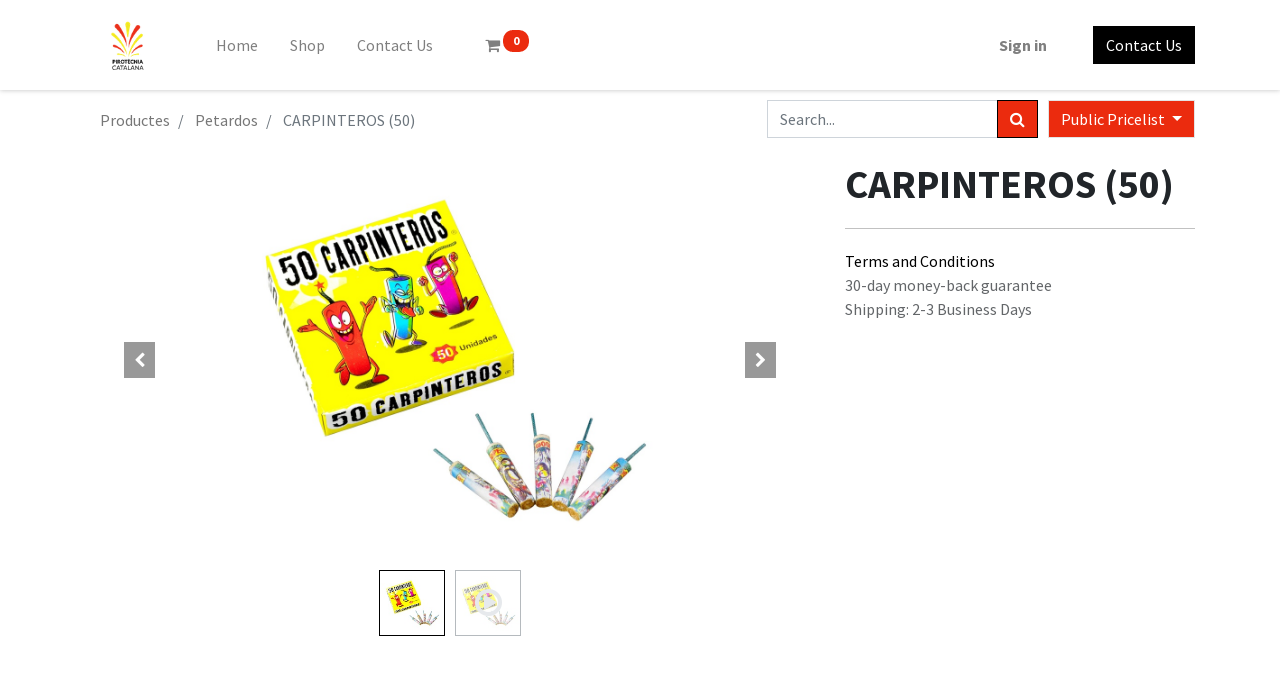

--- FILE ---
content_type: text/html; charset=utf-8
request_url: https://www.pirotecniacatalana.com/en/shop/155-carpinteros-50-17?category=28&order=list_price+desc
body_size: 6377
content:

  
  
  
  <!DOCTYPE html>
        
        
            
        
    <html lang="en-US" data-website-id="2" data-oe-company-name="PIROTÈCNIA CATALANA, S.A.">
            
        
            
            
            
            
                
            
        
        
    <head>
                <meta charset="utf-8"/>
                <meta http-equiv="X-UA-Compatible" content="IE=edge,chrome=1"/>
            <meta name="viewport" content="width=device-width, initial-scale=1, user-scalable=no"/>
        <meta name="generator" content="Odoo"/>
        
        
        
            
            
            
        
        
        
            
            
            
            
                
                    
                        <meta property="og:type" content="website"/>
                    
                
                    
                        <meta property="og:title" content="CARPINTEROS (50)"/>
                    
                
                    
                        <meta property="og:site_name" content="PIROTÈCNIA CATALANA, S.A."/>
                    
                
                    
                        <meta property="og:url" content="https://www.pirotecniacatalana.com/en/shop/155-carpinteros-50-17"/>
                    
                
                    
                        <meta property="og:image" content="https://www.pirotecniacatalana.com/web/image/product.template/17/image_1024?unique=6f0e9a9"/>
                    
                
                    
                        <meta property="og:description"/>
                    
                
            
            
            
            
                
                    <meta name="twitter:card" content="summary_large_image"/>
                
                    <meta name="twitter:title" content="CARPINTEROS (50)"/>
                
                    <meta name="twitter:image" content="https://www.pirotecniacatalana.com/web/image/product.template/17/image_1024?unique=6f0e9a9"/>
                
                    <meta name="twitter:description"/>
                
            
        

        
        
            
            
        
        <link rel="canonical" href="http://www.pirotecniacatalana.com/en/shop/155-carpinteros-50-17"/>
        
        <link rel="preconnect" href="https://fonts.gstatic.com/" crossorigin=""/>
    
        

                <title> CARPINTEROS (50) | Pirotecnia Catalana, SA </title>
                <link type="image/x-icon" rel="shortcut icon" href="/web/image/website/2/favicon?unique=fa8cf64"/>
            <link rel="preload" href="/web/static/lib/fontawesome/fonts/fontawesome-webfont.woff2?v=4.7.0" as="font" crossorigin=""/>
            <link type="text/css" rel="stylesheet" href="/web/content/141164-59a4a5f/2/web.assets_common.css" data-asset-xmlid="web.assets_common" data-asset-version="59a4a5f"/>
            <link type="text/css" rel="stylesheet" href="/web/content/141146-52bb116/2/web.assets_frontend.css" data-asset-xmlid="web.assets_frontend" data-asset-version="52bb116"/>
        
    
        

                <script id="web.layout.odooscript" type="text/javascript">
                    var odoo = {
                        csrf_token: "1f8aae1b163fa5a06e7622825fdec4835f84cbcco1800537318",
                        debug: "",
                    };
                </script>
            <script type="text/javascript">
                odoo.session_info = {"is_admin": false, "is_system": false, "is_website_user": true, "user_id": false, "is_frontend": true, "translationURL": "/website/translations", "cache_hashes": {"translations": "883787670fa948b7b13d506488c0e77671de2d33"}, "lang_url_code": "en"};
                if (!/(^|;\s)tz=/.test(document.cookie)) {
                    const userTZ = Intl.DateTimeFormat().resolvedOptions().timeZone;
                    document.cookie = `tz=${userTZ}; path=/`;
                }
            </script>
            <script defer="defer" type="text/javascript" src="/web/content/141148-8634173/2/web.assets_common_minimal_js.js" data-asset-xmlid="web.assets_common_minimal_js" data-asset-version="8634173"></script>
            <script defer="defer" type="text/javascript" src="/web/content/141149-326cd4e/2/web.assets_frontend_minimal_js.js" data-asset-xmlid="web.assets_frontend_minimal_js" data-asset-version="326cd4e"></script>
            
        
    
            <script defer="defer" type="text/javascript" data-src="/web/content/141150-6974548/2/web.assets_common_lazy.js" data-asset-xmlid="web.assets_common_lazy" data-asset-version="6974548"></script>
            <script defer="defer" type="text/javascript" data-src="/web/content/141151-d7c567a/2/web.assets_frontend_lazy.js" data-asset-xmlid="web.assets_frontend_lazy" data-asset-version="d7c567a"></script>
        
    
        

                
            
            <noscript id="o_animate-no-js_fallback">
                <style type="text/css">
                    .o_animate {
                        /* If no js - force elements rendering */
                        visibility:visible;

                        /* If browser support css animations support - reset animation */
                        -webkit-animation-name: none-dummy;
                        animation-name: none-dummy;
                    }
                </style>
            </noscript>
        
        
    </head>
            <body class="">
                
        
    
            
            
        <div id="wrapwrap" class="   ">
                <header id="top" data-anchor="true" data-name="Header" class="  o_no_autohide_menu o_header_fixed">
                    <nav data-name="Navbar" class="navbar navbar-expand-lg navbar-light o_colored_level o_cc shadow-sm">
            <div id="top_menu_container" class="container justify-content-start justify-content-lg-between">
                
                
    <a href="/en/" class="navbar-brand logo mr-4">
            <span role="img" aria-label="Logo of Pirotecnia Catalana, SA" title="Pirotecnia Catalana, SA"><img src="/web/image/website/2/logo/Pirotecnia%20Catalana%2C%20SA?unique=fa8cf64" class="img img-fluid" alt="Pirotecnia Catalana, SA" loading="lazy"/></span>
        </a>
    

                
                
    <button type="button" data-toggle="collapse" data-target="#top_menu_collapse" class="navbar-toggler ml-auto">
        <span class="navbar-toggler-icon o_not_editable"></span>
    </button>

                
                <div id="top_menu_collapse" class="collapse navbar-collapse order-last order-lg-0">
                    
    <ul id="top_menu" class="nav navbar-nav o_menu_loading flex-grow-1">
        
                        
                        
                        
                            
    
    <li class="nav-item">
        <a role="menuitem" href="/en/pirotecniacatalana.com" class="nav-link ">
            <span>Home</span>
        </a>
    </li>
    

                        
                            
    
    <li class="nav-item">
        <a role="menuitem" href="/en/shop" class="nav-link ">
            <span>Shop</span>
        </a>
    </li>
    

                        
                            
    
    <li class="nav-item">
        <a role="menuitem" href="/en/contacte" class="nav-link ">
            <span>Contact Us</span>
        </a>
    </li>
    

                        
            
        
        
        <li class="nav-item mx-lg-3 divider d-none"></li> 
        <li class="o_wsale_my_cart  nav-item mx-lg-3">
            <a href="/en/shop/cart" class="nav-link">
                <i class="fa fa-shopping-cart"></i>
                
                <sup class="my_cart_quantity badge badge-primary" data-order-id="">0</sup>
            </a>
        </li>
    
        
                        
                        
            <li class="nav-item ml-lg-auto o_no_autohide_item">
                <a href="/web/login" class="nav-link font-weight-bold">Sign in</a>
            </li>
        
                        
                        
        
        
            
        
    
    
                    
    </ul>

                </div>
                
                
                
                <div class="oe_structure oe_structure_solo" id="oe_structure_header_default_1">
            <section class="s_text_block" data-snippet="s_text_block" data-name="Text">
                <div class="container">
                    <a href="/en/contactus" class="btn btn-primary ml-4">Contact Us</a>
                </div>
            </section>
        </div>
    </div>
        </nav>
    </header>
                <main>
                    
            
        
    
    <div itemscope="itemscope" itemtype="http://schema.org/Product" id="wrap" class="js_sale ecom-zoomable zoomodoo-next">
      <section id="product_detail" class="container py-2 oe_website_sale " data-view-track="1">
        <div class="row">
          <div class="col-md-4">
            <ol class="breadcrumb">
              <li class="breadcrumb-item">
                <a href="/en/shop">Productes</a>
              </li>
              <li class="breadcrumb-item">
                <a href="/en/shop/category/petardos-28">Petardos</a>
              </li>
              <li class="breadcrumb-item active">
                <span>CARPINTEROS (50)</span>
              </li>
            </ol>
          </div>
          <div class="col-md-8">
            <div class="form-inline justify-content-end">
              
        
    <form method="get" class="o_wsale_products_searchbar_form o_wait_lazy_js " action="/en/shop/category/petardos-28?category=28">
                <div role="search" class="input-group">
        
        <input type="search" name="search" class="search-query form-control oe_search_box" data-limit="5" data-display-description="true" data-display-image="true" placeholder="Search..."/>
        <div class="input-group-append">
            <button type="submit" class="btn btn-primary oe_search_button" aria-label="Search" title="Search"><i class="fa fa-search"></i></button>
        </div>
    </div>

                <input name="order" type="hidden" class="o_wsale_search_order_by" value=""/>
                
            
            
        
            </form>
        
    
              
        
        <div class="dropdown ml-2">
            
            <a role="button" href="#" class="dropdown-toggle btn btn-secondary" data-toggle="dropdown">
                Public Pricelist
            </a>
            <div class="dropdown-menu" role="menu">
                
                    <a role="menuitem" class="dropdown-item" href="/en/shop/change_pricelist/1">
                        <span class="switcher_pricelist" data-pl_id="1">Public Pricelist</span>
                    </a>
                
                    <a role="menuitem" class="dropdown-item" href="/en/shop/change_pricelist/84">
                        <span class="switcher_pricelist" data-pl_id="84">DIABLES</span>
                    </a>
                
            </div>
        </div>
    
            </div>
          </div>
        </div>
        <div class="row">
          <div class="col-md-6 col-xl-8">
            
        
        <div id="o-carousel-product" class="carousel slide" data-ride="carousel" data-interval="0">
            <div class="carousel-outer position-relative">
                <div class="carousel-inner h-100">
                    
                        <div class="carousel-item h-100 active">
                            <div class="d-flex align-items-center justify-content-center h-100"><img src="/web/image/product.product/17/image_1024/%5B155%5D%20CARPINTEROS%20%2850%29?unique=6f0e9a9" class="img img-fluid product_detail_img mh-100" alt="CARPINTEROS (50)" data-zoom="1" data-zoom-image="/web/image/product.product/17/image_1920/%5B155%5D%20CARPINTEROS%20%2850%29?unique=6f0e9a9" loading="lazy"/></div>
                        </div>
                    
                        <div class="carousel-item h-100">
                            <div class="d-flex align-items-center justify-content-center h-100 embed-responsive embed-responsive-16by9">
                                <iframe class="embed-responsive-item" src="//www.youtube.com/embed/JRYYOXCSjDI?rel=0" allowFullScreen="true" frameborder="0"></iframe>
                            </div>
                        </div>
                    
                </div>
                
                    <a class="carousel-control-prev" href="#o-carousel-product" role="button" data-slide="prev">
                        <span class="fa fa-chevron-left p-2" role="img" aria-label="Previous" title="Previous"></span>
                    </a>
                    <a class="carousel-control-next" href="#o-carousel-product" role="button" data-slide="next">
                        <span class="fa fa-chevron-right p-2" role="img" aria-label="Next" title="Next"></span>
                    </a>
                
            </div>
            <div class="d-none d-md-block text-center">
                <ol class="carousel-indicators d-inline-block position-static mx-auto my-0 p-1 text-left">
                    <li data-target="#o-carousel-product" class="d-inline-block m-1 align-top active" data-slide-to="0">
                        <div><img src="/web/image/product.product/17/image_128/%5B155%5D%20CARPINTEROS%20%2850%29?unique=6f0e9a9" class="img o_image_64_contain" alt="CARPINTEROS (50)" loading="lazy"/></div>
                        
                    </li><li data-target="#o-carousel-product" class="d-inline-block m-1 align-top " data-slide-to="1">
                        <div><img src="/web/image/product.image/55/image_128/CARPINTEROS%20%2850%29?unique=d327a19" class="img o_image_64_contain" alt="CARPINTEROS (50)" loading="lazy"/></div>
                        <i class="fa fa-2x fa-play-circle-o o_product_video_thumb"></i>
                    </li>
                </ol>
            </div>
        </div>
    
          </div>
          <div class="col-md-6 col-xl-4" id="product_details">
            <h1 itemprop="name">CARPINTEROS (50)</h1>
            <span itemprop="url" style="display:none;">/shop/155-carpinteros-50-17</span>
            <form action="/en/shop/cart/update" method="POST">
              <input type="hidden" name="csrf_token" value="1f8aae1b163fa5a06e7622825fdec4835f84cbcco1800537318"/>
              <div class="js_product js_main_product">
                
                  <input type="hidden" class="product_id" name="product_id" value="17"/>
                  <input type="hidden" class="product_template_id" name="product_template_id" value="17"/>
                  
                    <ul class="d-none js_add_cart_variants" data-attribute_exclusions="{'exclusions: []'}"></ul>
                  
                
                
      
    
                <p class="css_not_available_msg alert alert-warning">This combination does not exist.</p>
                
        
      
            
            
        
      <div class="availability_messages o_not_editable"></div>
    
                <div id="product_option_block"></div>
              </div>
            </form>
            
            <div>
              
              <div id="product_attributes_simple">
                
                <p class="text-muted">
                  
                  
                </p>
              </div>
            </div>
            <hr/>
            <p class="text-muted"></p>
          
            <p class="text-muted">
                <a href="/en/shop/terms">Terms and Conditions</a><br/>
                30-day money-back guarantee<br/>
                Shipping: 2-3 Business Days
            </p>
        </div>
        </div>
      </section>
      
            <div class="container mt64">
                <h3>Productos complementarios</h3>
                <div class="row mt16 mb32">
                    
                        <div class="col-lg-3">
                            <div class="text-center" style="height: 100%;">
                                
                                
                                <a style="display: block; color:#333" href="/en/shop/152-chinos-100-14">
                                 
                                  <div style="overflow:hidden; max-height:250px"><img src="/web/image/product.product/14/image_512/%5B152%5D%20CHINOS%20%28100%29?unique=6f0e9a9" class="img img-fluid rounded o_alternative_product" alt="[152] CHINOS (100)" loading="lazy"/></div>
                                    <span class="o_text_overflow" style="display: block;" title="CHINOS (100)">CHINOS (100)</span>
                                 
                                </a>
                            </div>
                        </div>
                    
                        <div class="col-lg-3">
                            <div class="text-center" style="height: 100%;">
                                
                                
                                <a style="display: block; color:#333" href="/en/shop/110-traca-carpintero-cat2-16827">
                                 
                                  <div style="overflow:hidden; max-height:250px"><img src="/web/image/product.product/14631/image_512/%5B110%5D%20TRACA%20CARPINTERO%20CAT2?unique=6f0e9a9" class="img img-fluid rounded o_alternative_product" alt="[110] TRACA CARPINTERO CAT2" loading="lazy"/></div>
                                    <span class="o_text_overflow" style="display: block;" title="TRACA CARPINTERO CAT2">TRACA CARPINTERO CAT2</span>
                                 
                                </a>
                            </div>
                        </div>
                    
                </div>
            </div>
        </div>
  
                </main>
                <footer id="bottom" data-anchor="true" data-name="Footer" class="o_footer o_colored_level o_cc ">
                    <div id="footer" class="oe_structure oe_structure_solo">
      <section class="s_text_block pt16 pb8 bg-epsilon" data-name="Text block" style="" id="contactepirotecniacatalana" data-anchor="true" data-snippet="s_text_block">
        <div class="container">
          <div class="row">
            <div class="col-lg-3">
              <h5>Els nostres productes i serveis</h5>
              <ul class="list-unstyled">
                <li>
                  <a href="/en/">Inicio</a>
                </li>
              </ul>
            </div>
            <div class="col-lg-3" id="connect">
              <h5>Contacti amb nosaltres</h5>
              <ul class="list-unstyled">
                <li>
                  <a href="/en/contactus">Contáctenos</a>
                </li>
                <li>
                  <i class="fa fa-phone"></i>
                  <span class="o_force_ltr">977878162 / 977878011</span>
                </li>
                <li>
                  <i class="fa fa-envelope"></i>
                  <span>pircat@pirotecniacatalana.com</span>
                </li>
              </ul>
              <p>
                                
                                
                                
                                
                                
                                
                            </p>
            </div>
            <div class="col-lg-3">
              <h5>
                <span>PIROTÈCNIA CATALANA, S.A.</span>
                <small> - <a href="/en/aboutus">Acerca de</a></small>
              </h5>
              <p>La passió per l'art ancestral del foc que tenim a l'equip de Pirotècnia Catalana es el que defineix la nostra feina. Passió i la voluntat d'oferir cada dia productes de una excelent qualitat per als seus events més importants.</p>
            </div>
            <div class="col-lg-3">
              <h5>
                <br/>
              </h5>
              <h5>
                <br/>
              </h5>
              <h5>
                <br/>
              </h5>
              <h5>
                <br/>
              </h5>
              <div class="s_share text-right" data-name="Share" data-snippet="s_share">
                <a href="https://www.facebook.com/pircat.catalana/" target="_blank" class="s_share_facebook ">
                  <i class="fa fa-1x fa-facebook rounded shadow-sm" data-original-title="" title="" aria-describedby="tooltip851780"></i>
                </a>
                <a href="https://www.instagram.com/pirotecniacatalana/" target="_blank" class="s_share_instagram ">
                  <i class="fa fa-1x fa-instagram rounded shadow-sm"></i>
                </a>
                
              </div>
            </div>
          </div>
        </div>
      </section>
    </div>
  <div class="o_footer_copyright o_colored_level o_cc" data-name="Copyright">
                        <div class="container py-3">
                            <div class="row">
                                <div class="col-sm text-center text-sm-left text-muted">
                                    
        
    
                                    <span class="o_footer_copyright_name mr-2">Copyright &copy; Company name</span>
            
        
    
        
        
    
        
        
    
        <div class="js_language_selector  dropup">
            <button class="btn btn-sm btn-outline-secondary border-0 dropdown-toggle" type="button" data-toggle="dropdown" aria-haspopup="true" aria-expanded="true">
                
        
    <img class="o_lang_flag" src="/base/static/img/country_flags/us.png?height=25" loading="lazy"/>

    <span class="align-middle">English (US)</span>
            </button>
            <div class="dropdown-menu" role="menu">
                
                    <a class="dropdown-item js_change_lang" href="/shop/155-carpinteros-50-17?category=28&amp;order=list_price+desc" data-url_code="ca_ES">
                        
        
    <img class="o_lang_flag" src="/base/static/img/country_flags/es.png?height=25" loading="lazy"/>

    <span> Català</span>
                    </a>
                
                    <a class="dropdown-item js_change_lang" href="/en/shop/155-carpinteros-50-17?category=28&amp;order=list_price+desc" data-url_code="en">
                        
        
    <img class="o_lang_flag" src="/base/static/img/country_flags/us.png?height=25" loading="lazy"/>

    <span>English (US)</span>
                    </a>
                
                    <a class="dropdown-item js_change_lang" href="/es/shop/155-carpinteros-50-17?category=28&amp;order=list_price+desc" data-url_code="es">
                        
        
    <img class="o_lang_flag" src="/base/static/img/country_flags/es.png?height=25" loading="lazy"/>

    <span> Español</span>
                    </a>
                
        
    

    
            </div>
        </div>
    
        
    </div>
                                <div class="col-sm text-center text-sm-right o_not_editable">
                                    
        <div class="o_brand_promotion">
            
        
        
        Powered by 
            <a target="_blank" class="badge badge-light" href="http://www.odoo.com?utm_source=db&amp;utm_medium=portal">
                <img alt="Odoo" src="/web/static/src/img/odoo_logo_tiny.png" style="height: 1em; vertical-align: baseline;" loading="lazy"/>
            </a>
        - 
                    An awesome <a target="_blank" href="https://www.odoo.com/page/crm?utm_source=db&amp;utm_medium=portal">Open Source CRM</a>
                
    
        </div>
    
                                </div>
                            </div>
                        </div>
                    </div>
                </footer>
        
    
            </div>
        
    
        
        
    </body>
        </html>
    
